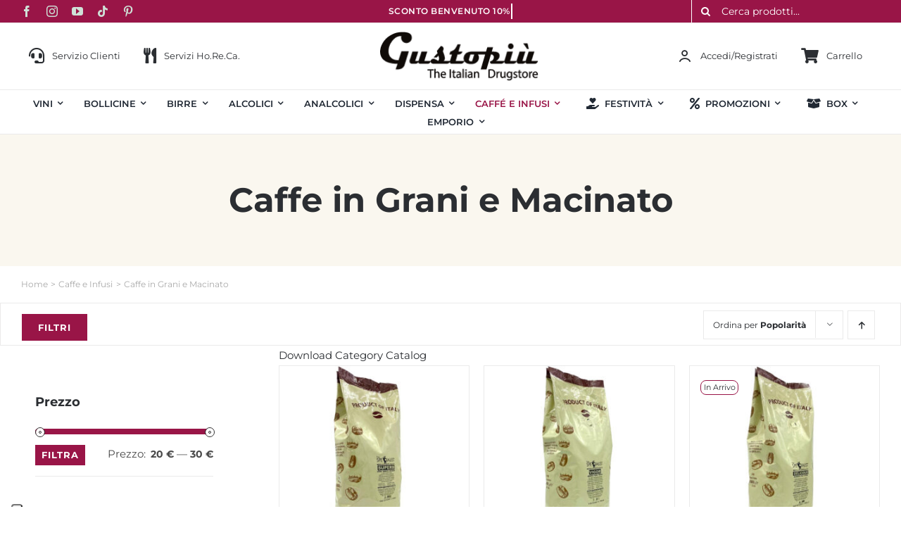

--- FILE ---
content_type: application/javascript; charset=utf-8
request_url: https://cs.iubenda.com/cookie-solution/confs/js/85640925.js
body_size: -292
content:
_iub.csRC = { showBranding: false, publicId: 'a9ef48ba-6db6-11ee-8bfc-5ad8d8c564c0', floatingGroup: false };
_iub.csEnabled = true;
_iub.csPurposes = [1,3,5,4];
_iub.cpUpd = 1709914633;
_iub.csT = 0.025;
_iub.googleConsentModeV2 = true;
_iub.totalNumberOfProviders = 7;
